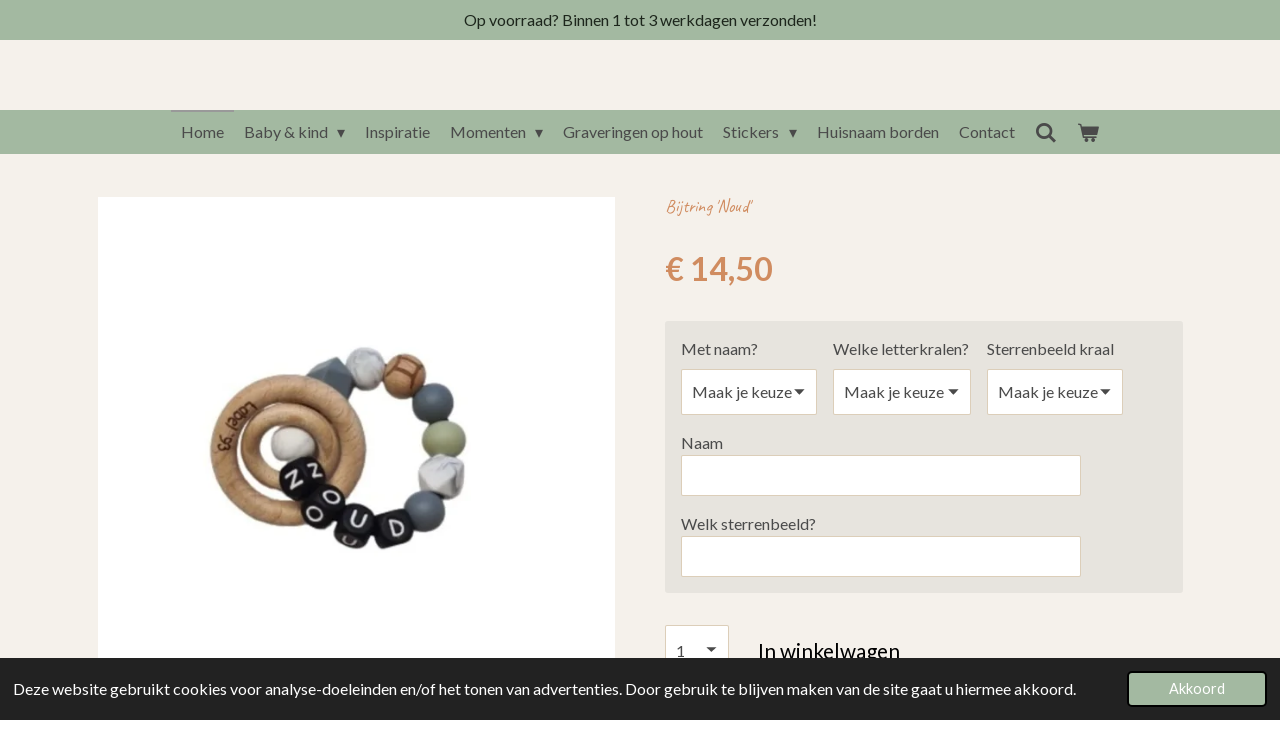

--- FILE ---
content_type: text/html; charset=UTF-8
request_url: https://www.label93.nl/product/12033060/bijtring-noud
body_size: 14347
content:
<!DOCTYPE html>
<html lang="nl">
    <head>
        <meta http-equiv="Content-Type" content="text/html; charset=utf-8">
        <meta name="viewport" content="width=device-width, initial-scale=1.0, maximum-scale=5.0">
        <meta http-equiv="X-UA-Compatible" content="IE=edge">
        <link rel="canonical" href="https://www.label93.nl/product/12033060/bijtring-noud">
        <meta property="og:title" content="Bijtring &#039;Noud&#039; | Label &#039;93">
        <meta property="og:url" content="https://www.label93.nl/product/12033060/bijtring-noud">
        <base href="https://www.label93.nl/">
        <meta name="description" property="og:description" content="Deze handgemaakte bijtring is gemaakt voor siliconen kralen en wordt gecombineerd met twee houtenringen (kleine en grote) en een sterrenbeeldkraal. Origineel kraamcadeau of voor de babyshower.">
                <script nonce="82d31419fcfeac757eb30548210a4015">
            
            window.JOUWWEB = window.JOUWWEB || {};
            window.JOUWWEB.application = window.JOUWWEB.application || {};
            window.JOUWWEB.application = {"backends":[{"domain":"jouwweb.nl","freeDomain":"jouwweb.site"},{"domain":"webador.com","freeDomain":"webadorsite.com"},{"domain":"webador.de","freeDomain":"webadorsite.com"},{"domain":"webador.fr","freeDomain":"webadorsite.com"},{"domain":"webador.es","freeDomain":"webadorsite.com"},{"domain":"webador.it","freeDomain":"webadorsite.com"},{"domain":"jouwweb.be","freeDomain":"jouwweb.site"},{"domain":"webador.ie","freeDomain":"webadorsite.com"},{"domain":"webador.co.uk","freeDomain":"webadorsite.com"},{"domain":"webador.at","freeDomain":"webadorsite.com"},{"domain":"webador.be","freeDomain":"webadorsite.com"},{"domain":"webador.ch","freeDomain":"webadorsite.com"},{"domain":"webador.ch","freeDomain":"webadorsite.com"},{"domain":"webador.mx","freeDomain":"webadorsite.com"},{"domain":"webador.com","freeDomain":"webadorsite.com"},{"domain":"webador.dk","freeDomain":"webadorsite.com"},{"domain":"webador.se","freeDomain":"webadorsite.com"},{"domain":"webador.no","freeDomain":"webadorsite.com"},{"domain":"webador.fi","freeDomain":"webadorsite.com"},{"domain":"webador.ca","freeDomain":"webadorsite.com"},{"domain":"webador.ca","freeDomain":"webadorsite.com"},{"domain":"webador.pl","freeDomain":"webadorsite.com"},{"domain":"webador.com.au","freeDomain":"webadorsite.com"},{"domain":"webador.nz","freeDomain":"webadorsite.com"}],"editorLocale":"nl-NL","editorTimezone":"Europe\/Amsterdam","editorLanguage":"nl","analytics4TrackingId":"G-E6PZPGE4QM","analyticsDimensions":[],"backendDomain":"www.jouwweb.nl","backendShortDomain":"jouwweb.nl","backendKey":"jouwweb-nl","freeWebsiteDomain":"jouwweb.site","noSsl":false,"build":{"reference":"4f1f0ae"},"linkHostnames":["www.jouwweb.nl","www.webador.com","www.webador.de","www.webador.fr","www.webador.es","www.webador.it","www.jouwweb.be","www.webador.ie","www.webador.co.uk","www.webador.at","www.webador.be","www.webador.ch","fr.webador.ch","www.webador.mx","es.webador.com","www.webador.dk","www.webador.se","www.webador.no","www.webador.fi","www.webador.ca","fr.webador.ca","www.webador.pl","www.webador.com.au","www.webador.nz"],"assetsUrl":"https:\/\/assets.jwwb.nl","loginUrl":"https:\/\/www.jouwweb.nl\/inloggen","publishUrl":"https:\/\/www.jouwweb.nl\/v2\/website\/1736212\/publish-proxy","adminUserOrIp":false,"pricing":{"plans":{"lite":{"amount":"700","currency":"EUR"},"pro":{"amount":"1200","currency":"EUR"},"business":{"amount":"2400","currency":"EUR"}},"yearlyDiscount":{"price":{"amount":"0","currency":"EUR"},"ratio":0,"percent":"0%","discountPrice":{"amount":"0","currency":"EUR"},"termPricePerMonth":{"amount":"0","currency":"EUR"},"termPricePerYear":{"amount":"0","currency":"EUR"}}},"hcUrl":{"add-product-variants":"https:\/\/help.jouwweb.nl\/hc\/nl\/articles\/28594307773201","basic-vs-advanced-shipping":"https:\/\/help.jouwweb.nl\/hc\/nl\/articles\/28594268794257","html-in-head":"https:\/\/help.jouwweb.nl\/hc\/nl\/articles\/28594336422545","link-domain-name":"https:\/\/help.jouwweb.nl\/hc\/nl\/articles\/28594325307409","optimize-for-mobile":"https:\/\/help.jouwweb.nl\/hc\/nl\/articles\/28594312927121","seo":"https:\/\/help.jouwweb.nl\/hc\/nl\/sections\/28507243966737","transfer-domain-name":"https:\/\/help.jouwweb.nl\/hc\/nl\/articles\/28594325232657","website-not-secure":"https:\/\/help.jouwweb.nl\/hc\/nl\/articles\/28594252935825"}};
            window.JOUWWEB.brand = {"type":"jouwweb","name":"JouwWeb","domain":"JouwWeb.nl","supportEmail":"support@jouwweb.nl"};
                    
                window.JOUWWEB = window.JOUWWEB || {};
                window.JOUWWEB.websiteRendering = {"locale":"nl-NL","timezone":"Europe\/Amsterdam","routes":{"api\/upload\/product-field":"\/_api\/upload\/product-field","checkout\/cart":"\/winkelwagen","payment":"\/bestelling-afronden\/:publicOrderId","payment\/forward":"\/bestelling-afronden\/:publicOrderId\/forward","public-order":"\/bestelling\/:publicOrderId","checkout\/authorize":"\/winkelwagen\/authorize\/:gateway","wishlist":"\/verlanglijst"}};
                                                    window.JOUWWEB.website = {"id":1736212,"locale":"nl-NL","enabled":true,"title":"Label '93","hasTitle":true,"roleOfLoggedInUser":null,"ownerLocale":"nl-NL","plan":"business","freeWebsiteDomain":"jouwweb.site","backendKey":"jouwweb-nl","currency":"EUR","defaultLocale":"nl-NL","url":"https:\/\/www.label93.nl\/","homepageSegmentId":6511662,"category":"webshop","isOffline":false,"isPublished":true,"locales":["nl-NL"],"allowed":{"ads":false,"credits":true,"externalLinks":true,"slideshow":true,"customDefaultSlideshow":true,"hostedAlbums":true,"moderators":true,"mailboxQuota":10,"statisticsVisitors":true,"statisticsDetailed":true,"statisticsMonths":-1,"favicon":true,"password":true,"freeDomains":2,"freeMailAccounts":1,"canUseLanguages":false,"fileUpload":true,"legacyFontSize":false,"webshop":true,"products":-1,"imageText":false,"search":true,"audioUpload":true,"videoUpload":5000,"allowDangerousForms":false,"allowHtmlCode":true,"mobileBar":true,"sidebar":false,"poll":false,"allowCustomForms":true,"allowBusinessListing":true,"allowCustomAnalytics":true,"allowAccountingLink":true,"digitalProducts":true,"sitemapElement":false},"mobileBar":{"enabled":true,"theme":"accent","email":{"active":true,"value":"info@label93.nl"},"location":{"active":false},"phone":{"active":false},"whatsapp":{"active":true,"value":"+31627463436"},"social":{"active":true,"network":"facebook","value":"Label93.2020"}},"webshop":{"enabled":true,"currency":"EUR","taxEnabled":false,"taxInclusive":true,"vatDisclaimerVisible":false,"orderNotice":"<p>Indien je speciale wensen hebt kun je deze doorgeven via het Opmerkingen-veld in de laatste stap.<\/p>","orderConfirmation":"<p>Hartelijk bedankt voor je bestelling! Nadat het geld op de rekening is ontvangen wordt het spoedig jouw kant opgestuurd. <br \/>\r\n<br \/>\r\nMocht de betaling niet binnen 3 werkdagen zijn ontvangen dan wordt uw bestelling geannuleerd.<\/p>","freeShipping":false,"freeShippingAmount":"50.00","shippingDisclaimerVisible":false,"pickupAllowed":true,"couponAllowed":false,"detailsPageAvailable":true,"socialMediaVisible":true,"termsPage":null,"termsPageUrl":null,"extraTerms":null,"pricingVisible":true,"orderButtonVisible":true,"shippingAdvanced":true,"shippingAdvancedBackEnd":true,"soldOutVisible":true,"backInStockNotificationEnabled":false,"canAddProducts":true,"nextOrderNumber":20250026,"allowedServicePoints":["postnl","dhl"],"sendcloudConfigured":true,"sendcloudFallbackPublicKey":"a3d50033a59b4a598f1d7ce7e72aafdf","taxExemptionAllowed":false,"invoiceComment":null,"emptyCartVisible":true,"minimumOrderPrice":null,"productNumbersEnabled":false,"wishlistEnabled":false,"hideTaxOnCart":false},"isTreatedAsWebshop":true};                            window.JOUWWEB.cart = {"products":[],"coupon":null,"shippingCountryCode":null,"shippingChoice":null,"breakdown":[]};                            window.JOUWWEB.scripts = ["website-rendering\/webshop"];                        window.parent.JOUWWEB.colorPalette = window.JOUWWEB.colorPalette;
        </script>
                <title>Bijtring &#039;Noud&#039; | Label &#039;93</title>
                                            <link href="https://primary.jwwb.nl/public/x/s/w/temp-mcmezagmujjmcjruvuha/touch-icon-iphone.png?bust=1732997037" rel="apple-touch-icon" sizes="60x60">                                                <link href="https://primary.jwwb.nl/public/x/s/w/temp-mcmezagmujjmcjruvuha/touch-icon-ipad.png?bust=1732997037" rel="apple-touch-icon" sizes="76x76">                                                <link href="https://primary.jwwb.nl/public/x/s/w/temp-mcmezagmujjmcjruvuha/touch-icon-iphone-retina.png?bust=1732997037" rel="apple-touch-icon" sizes="120x120">                                                <link href="https://primary.jwwb.nl/public/x/s/w/temp-mcmezagmujjmcjruvuha/touch-icon-ipad-retina.png?bust=1732997037" rel="apple-touch-icon" sizes="152x152">                                                <link href="https://primary.jwwb.nl/public/x/s/w/temp-mcmezagmujjmcjruvuha/favicon.png?bust=1732997037" rel="shortcut icon">                                                <link href="https://primary.jwwb.nl/public/x/s/w/temp-mcmezagmujjmcjruvuha/favicon.png?bust=1732997037" rel="icon">                                        <meta property="og:image" content="https&#x3A;&#x2F;&#x2F;primary.jwwb.nl&#x2F;public&#x2F;x&#x2F;s&#x2F;w&#x2F;temp-mcmezagmujjmcjruvuha&#x2F;9xapkf&#x2F;bijtringnoud.jpeg">
                                    <meta name="twitter:card" content="summary_large_image">
                        <meta property="twitter:image" content="https&#x3A;&#x2F;&#x2F;primary.jwwb.nl&#x2F;public&#x2F;x&#x2F;s&#x2F;w&#x2F;temp-mcmezagmujjmcjruvuha&#x2F;9xapkf&#x2F;bijtringnoud.jpeg">
                                                    <script src="https://www.googletagmanager.com/gtag/js?id=G-YH7KE43Q1J" nonce="82d31419fcfeac757eb30548210a4015" data-turbo-track="reload" async></script>
<script src="https://plausible.io/js/script.manual.js" nonce="82d31419fcfeac757eb30548210a4015" data-turbo-track="reload" defer data-domain="shard12.jouwweb.nl"></script>
<link rel="stylesheet" type="text/css" href="https://gfonts.jwwb.nl/css?display=fallback&amp;family=Lato%3A400%2C700%2C400italic%2C700italic%7CCaveat%3A400%2C700%2C400italic%2C700italic" nonce="82d31419fcfeac757eb30548210a4015" data-turbo-track="dynamic">
<script src="https://assets.jwwb.nl/assets/build/website-rendering/nl-NL.js?bust=af8dcdef13a1895089e9" nonce="82d31419fcfeac757eb30548210a4015" data-turbo-track="reload" defer></script>
<script src="https://assets.jwwb.nl/assets/website-rendering/runtime.d9e65c74d3b5e295ad0f.js?bust=5de238b33c4b1a20f3c0" nonce="82d31419fcfeac757eb30548210a4015" data-turbo-track="reload" defer></script>
<script src="https://assets.jwwb.nl/assets/website-rendering/103.3d75ec3708e54af67f50.js?bust=cb0aa3c978e146edbd0d" nonce="82d31419fcfeac757eb30548210a4015" data-turbo-track="reload" defer></script>
<script src="https://assets.jwwb.nl/assets/website-rendering/main.f5c75b14f12fa6d77fb6.js?bust=77f76bf7df39b3ff8dff" nonce="82d31419fcfeac757eb30548210a4015" data-turbo-track="reload" defer></script>
<link rel="preload" href="https://assets.jwwb.nl/assets/website-rendering/styles.f78188d346eb1faf64a5.css?bust=7a6e6f2cb6becdc09bb5" as="style">
<link rel="preload" href="https://assets.jwwb.nl/assets/website-rendering/fonts/icons-website-rendering/font/website-rendering.woff2?bust=bd2797014f9452dadc8e" as="font" crossorigin>
<link rel="preconnect" href="https://gfonts.jwwb.nl">
<link rel="stylesheet" type="text/css" href="https://assets.jwwb.nl/assets/website-rendering/styles.f78188d346eb1faf64a5.css?bust=7a6e6f2cb6becdc09bb5" nonce="82d31419fcfeac757eb30548210a4015" data-turbo-track="dynamic">
<link rel="preconnect" href="https://assets.jwwb.nl">
<link rel="preconnect" href="https://www.google-analytics.com">
<link rel="stylesheet" type="text/css" href="https://primary.jwwb.nl/public/x/s/w/temp-mcmezagmujjmcjruvuha/style.css?bust=1762799407" nonce="82d31419fcfeac757eb30548210a4015" data-turbo-track="dynamic">    </head>
    <body
        id="top"
        class="jw-is-no-slideshow jw-header-is-text jw-is-segment-product jw-is-frontend jw-is-no-sidebar jw-is-messagebar jw-is-no-touch-device jw-is-no-mobile"
                                    data-jouwweb-page="12033060"
                                                data-jouwweb-segment-id="12033060"
                                                data-jouwweb-segment-type="product"
                                                data-template-threshold="800"
                                                data-template-name="modern&#x7C;restaurant"
                            itemscope
        itemtype="https://schema.org/Product"
    >
                                    <meta itemprop="url" content="https://www.label93.nl/product/12033060/bijtring-noud">
        <div class="jw-background"></div>
        <div class="jw-body">
            <div class="jw-mobile-menu jw-mobile-is-text js-mobile-menu">
            <button
            type="button"
            class="jw-mobile-menu__button jw-mobile-toggle"
            aria-label="Open / sluit menu"
        >
            <span class="jw-icon-burger"></span>
        </button>
        <div class="jw-mobile-header jw-mobile-header--text">
        <a            class="jw-mobile-header-content"
                            href="/"
                        >
                                        <div class="jw-mobile-text">
                    <span style="display: inline-block; font-size: 70%;"><span style="display: inline-block;"><span style="color: #b8e19a;"> </span></span></span>                </div>
                    </a>
    </div>

        <a
        href="/winkelwagen"
        class="jw-mobile-menu__button jw-mobile-header-cart">
        <span class="jw-icon-badge-wrapper">
            <span class="website-rendering-icon-basket"></span>
            <span class="jw-icon-badge hidden"></span>
        </span>
    </a>
    
    </div>
    <div class="jw-mobile-menu-search jw-mobile-menu-search--hidden">
        <form
            action="/zoeken"
            method="get"
            class="jw-mobile-menu-search__box"
        >
            <input
                type="text"
                name="q"
                value=""
                placeholder="Zoeken..."
                class="jw-mobile-menu-search__input"
            >
            <button type="submit" class="jw-btn jw-btn--style-flat jw-mobile-menu-search__button">
                <span class="website-rendering-icon-search"></span>
            </button>
            <button type="button" class="jw-btn jw-btn--style-flat jw-mobile-menu-search__button js-cancel-search">
                <span class="website-rendering-icon-cancel"></span>
            </button>
        </form>
    </div>
            <div class="message-bar message-bar--accent"><div class="message-bar__container"><p class="message-bar-text">Op voorraad? Binnen 1 tot 3 werkdagen verzonden!</p></div></div><header class="header-wrap js-topbar-content-container">
    <div class="header-wrap__inner">
        <div class="jw-header-logo">
        <div
    class="jw-header jw-header-title-container jw-header-text jw-header-text-toggle"
    data-stylable="false"
>
    <a        id="jw-header-title"
        class="jw-header-title"
                    href="/"
            >
        <span style="display: inline-block; font-size: 70%;"><span style="display: inline-block;"><span style="color: #b8e19a;"> </span></span></span>    </a>
</div>
</div>
    </div>
</header>
<script nonce="82d31419fcfeac757eb30548210a4015">
    JOUWWEB.templateConfig = {
        header: {
            selector: '.header-wrap',
            mobileSelector: '.jw-mobile-menu',
            updatePusher: function (headerHeight) {
                var $sliderStyle = $('#sliderStyle');

                if ($sliderStyle.length === 0) {
                    $sliderStyle = $('<style />')
                        .attr('id', 'sliderStyle')
                        .appendTo(document.body);
                }

                $sliderStyle.html('.jw-slideshow-slide-content { padding-top: ' + headerHeight + 'px; padding-bottom: ' + (headerHeight * (2/3)) + 'px; } .bx-controls-direction { margin-top: ' + (headerHeight * (1/6)) + 'px; }');

                // make sure slider also gets correct height (because of the added padding)
                $('.jw-slideshow-slide[aria-hidden=false]').each(function (index) {
                    var $this = $(this);
                    headerHeight = $this.outerHeight() > headerHeight ? $this.outerHeight() : headerHeight;
                    $this.closest('.bx-viewport').css({
                        height: headerHeight + 'px',
                    });
                });

                // If a page has a message-bar, offset the mobile nav.
                const $messageBar = $('.message-bar');
                if ($messageBar.length > 0) {
                    // Only apply to .js-mobile-menu if there is a slideshow
                    $(`.jw-is-slideshow .js-mobile-menu, .jw-menu-clone`).css('top', $messageBar.outerHeight());
                }
            },
        },
        mainContentOffset: function () {
            return $('.main-content').offset().top - ($('body').hasClass('jw-menu-is-mobile') ? 0 : 60);
        },
    };
</script>
<nav class="jw-menu-copy">
    <ul
    id="jw-menu"
    class="jw-menu jw-menu-horizontal"
            >
            <li
    class="jw-menu-item jw-menu-is-active"
>
        <a        class="jw-menu-link js-active-menu-item"
        href="/"                                            data-page-link-id="6511662"
                            >
                <span class="">
            Home        </span>
            </a>
                </li>
            <li
    class="jw-menu-item jw-menu-has-submenu"
>
        <a        class="jw-menu-link"
        href="/baby-kind"                                            data-page-link-id="6942808"
                            >
                <span class="">
            Baby &amp; kind        </span>
                    <span class="jw-arrow jw-arrow-toplevel"></span>
            </a>
                    <ul
            class="jw-submenu"
                    >
                            <li
    class="jw-menu-item jw-menu-has-submenu"
>
        <a        class="jw-menu-link"
        href="/baby-kind/bedrukking-van"                                            data-page-link-id="8485309"
                            >
                <span class="">
            Bedrukking van...        </span>
                    <span class="jw-arrow"></span>
            </a>
                    <ul
            class="jw-submenu"
                    >
                            <li
    class="jw-menu-item"
>
        <a        class="jw-menu-link"
        href="/baby-kind/bedrukking-van/logeerkoffertjes"                                            data-page-link-id="9937490"
                            >
                <span class="">
            Logeerkoffertjes        </span>
            </a>
                </li>
                            <li
    class="jw-menu-item"
>
        <a        class="jw-menu-link"
        href="/baby-kind/bedrukking-van/rompertjes"                                            data-page-link-id="8485306"
                            >
                <span class="">
            Rompertjes        </span>
            </a>
                </li>
                            <li
    class="jw-menu-item"
>
        <a        class="jw-menu-link"
        href="/baby-kind/bedrukking-van/slabbetjes"                                            data-page-link-id="9366219"
                            >
                <span class="">
            Slabbetjes        </span>
            </a>
                </li>
                            <li
    class="jw-menu-item"
>
        <a        class="jw-menu-link"
        href="/baby-kind/bedrukking-van/tassen"                                            data-page-link-id="8485307"
                            >
                <span class="">
            Tassen        </span>
            </a>
                </li>
                    </ul>
        </li>
                            <li
    class="jw-menu-item"
>
        <a        class="jw-menu-link"
        href="/baby-kind/bewaren-opbergen"                                            data-page-link-id="11152523"
                            >
                <span class="">
            Bewaren &amp; opbergen        </span>
            </a>
                </li>
                            <li
    class="jw-menu-item"
>
        <a        class="jw-menu-link"
        href="/baby-kind/bijtringen"                                            data-page-link-id="6534374"
                            >
                <span class="">
            Bijtringen        </span>
            </a>
                </li>
                            <li
    class="jw-menu-item"
>
        <a        class="jw-menu-link"
        href="/baby-kind/gehaakte-kraamcadeau-s"                                            data-page-link-id="6654140"
                            >
                <span class="">
            Gehaakte kraamcadeau&#039;s        </span>
            </a>
                </li>
                            <li
    class="jw-menu-item"
>
        <a        class="jw-menu-link"
        href="/baby-kind/gehaakte-kraamcadeau-s-direct-verzendbaar"                                            data-page-link-id="18172253"
                            >
                <span class="">
            Gehaakte kraamcadeau&#039;s (direct verzendbaar)        </span>
            </a>
                </li>
                            <li
    class="jw-menu-item jw-menu-has-submenu"
>
        <a        class="jw-menu-link"
        href="/baby-kind/haaraccessoires"                                            data-page-link-id="11065203"
                            >
                <span class="">
            Haaraccessoires        </span>
                    <span class="jw-arrow"></span>
            </a>
                    <ul
            class="jw-submenu"
                    >
                            <li
    class="jw-menu-item"
>
        <a        class="jw-menu-link"
        href="/baby-kind/haaraccessoires/haarclipjes"                                            data-page-link-id="12166637"
                            >
                <span class="">
            Haarclipjes        </span>
            </a>
                </li>
                            <li
    class="jw-menu-item"
>
        <a        class="jw-menu-link"
        href="/baby-kind/haaraccessoires/haarbandjes"                                            data-page-link-id="12166641"
                            >
                <span class="">
            Haarbandjes        </span>
            </a>
                </li>
                    </ul>
        </li>
                            <li
    class="jw-menu-item"
>
        <a        class="jw-menu-link"
        href="/baby-kind/speenkoorden"                                            data-page-link-id="6560197"
                            >
                <span class="">
            Speenkoorden        </span>
            </a>
                </li>
                            <li
    class="jw-menu-item"
>
        <a        class="jw-menu-link"
        href="/baby-kind/wagenhanger-1"                                            data-page-link-id="16118965"
                            >
                <span class="">
            Wagenhanger        </span>
            </a>
                </li>
                            <li
    class="jw-menu-item"
>
        <a        class="jw-menu-link"
        href="/baby-kind/wagenspanners"                                            data-page-link-id="6560388"
                            >
                <span class="">
            Wagenspanners        </span>
            </a>
                </li>
                    </ul>
        </li>
            <li
    class="jw-menu-item"
>
        <a        class="jw-menu-link"
        href="/inspiratie"                                            data-page-link-id="31529031"
                            >
                <span class="">
            Inspiratie        </span>
            </a>
                </li>
            <li
    class="jw-menu-item jw-menu-has-submenu"
>
        <a        class="jw-menu-link"
        href="/momenten"                                            data-page-link-id="11065371"
                            >
                <span class="">
            Momenten        </span>
                    <span class="jw-arrow jw-arrow-toplevel"></span>
            </a>
                    <ul
            class="jw-submenu"
                    >
                            <li
    class="jw-menu-item"
>
        <a        class="jw-menu-link"
        href="/momenten/huwelijk"                                            data-page-link-id="12599587"
                            >
                <span class="">
            Huwelijk        </span>
            </a>
                </li>
                            <li
    class="jw-menu-item"
>
        <a        class="jw-menu-link"
        href="/momenten/juf-meester"                                            data-page-link-id="11065374"
                            >
                <span class="">
            Juf / Meester        </span>
            </a>
                </li>
                            <li
    class="jw-menu-item"
>
        <a        class="jw-menu-link"
        href="/momenten/opa-oma"                                            data-page-link-id="12599598"
                            >
                <span class="">
            Opa &amp; Oma        </span>
            </a>
                </li>
                            <li
    class="jw-menu-item"
>
        <a        class="jw-menu-link"
        href="/momenten/vader-moederdag"                                            data-page-link-id="7503584"
                            >
                <span class="">
            Vader- &amp; Moederdag        </span>
            </a>
                </li>
                            <li
    class="jw-menu-item"
>
        <a        class="jw-menu-link"
        href="/momenten/pasen"                                            data-page-link-id="12599534"
                            >
                <span class="">
            Pasen        </span>
            </a>
                </li>
                            <li
    class="jw-menu-item"
>
        <a        class="jw-menu-link"
        href="/momenten/sinterklaas"                                            data-page-link-id="8407263"
                            >
                <span class="">
            Sinterklaas        </span>
            </a>
                </li>
                    </ul>
        </li>
            <li
    class="jw-menu-item"
>
        <a        class="jw-menu-link"
        href="/graveringen-op-hout"                                            data-page-link-id="8179288"
                            >
                <span class="">
            Graveringen op hout        </span>
            </a>
                </li>
            <li
    class="jw-menu-item jw-menu-has-submenu"
>
        <a        class="jw-menu-link"
        href="/stickers"                                            data-page-link-id="11065398"
                            >
                <span class="">
            Stickers        </span>
                    <span class="jw-arrow jw-arrow-toplevel"></span>
            </a>
                    <ul
            class="jw-submenu"
                    >
                            <li
    class="jw-menu-item"
>
        <a        class="jw-menu-link"
        href="/stickers/herbruikbare-raamstickers"                                            data-page-link-id="6888507"
                            >
                <span class="">
            Herbruikbare raamstickers        </span>
            </a>
                </li>
                            <li
    class="jw-menu-item"
>
        <a        class="jw-menu-link"
        href="/stickers/vinyl-stickers"                                            data-page-link-id="6888728"
                            >
                <span class="">
            Vinyl stickers        </span>
            </a>
                </li>
                    </ul>
        </li>
            <li
    class="jw-menu-item"
>
        <a        class="jw-menu-link"
        href="/huisnaam-borden"                                            data-page-link-id="7629369"
                            >
                <span class="">
            Huisnaam borden        </span>
            </a>
                </li>
            <li
    class="jw-menu-item"
>
        <a        class="jw-menu-link"
        href="/contact"                                            data-page-link-id="6537011"
                            >
                <span class="">
            Contact        </span>
            </a>
                </li>
            <li
    class="jw-menu-item jw-menu-search-item"
>
        <button        class="jw-menu-link jw-menu-link--icon jw-text-button"
                                                                    title="Zoeken"
            >
                                <span class="website-rendering-icon-search"></span>
                            <span class="hidden-desktop-horizontal-menu">
            Zoeken        </span>
            </button>
                
            <div class="jw-popover-container jw-popover-container--inline is-hidden">
                <div class="jw-popover-backdrop"></div>
                <div class="jw-popover">
                    <div class="jw-popover__arrow"></div>
                    <div class="jw-popover__content jw-section-white">
                        <form  class="jw-search" action="/zoeken" method="get">
                            
                            <input class="jw-search__input" type="text" name="q" value="" placeholder="Zoeken..." >
                            <button class="jw-search__submit" type="submit">
                                <span class="website-rendering-icon-search"></span>
                            </button>
                        </form>
                    </div>
                </div>
            </div>
                        </li>
            <li
    class="jw-menu-item js-menu-cart-item "
>
        <a        class="jw-menu-link jw-menu-link--icon"
        href="/winkelwagen"                                                            title="Winkelwagen"
            >
                                    <span class="jw-icon-badge-wrapper">
                        <span class="website-rendering-icon-basket"></span>
                                            <span class="jw-icon-badge hidden">
                    0                </span>
                            <span class="hidden-desktop-horizontal-menu">
            Winkelwagen        </span>
            </a>
                </li>
    
    </ul>

    <script nonce="82d31419fcfeac757eb30548210a4015" id="jw-mobile-menu-template" type="text/template">
        <ul id="jw-menu" class="jw-menu jw-menu-horizontal jw-menu-spacing--mobile-bar">
                            <li
    class="jw-menu-item jw-menu-search-item"
>
                
                 <li class="jw-menu-item jw-mobile-menu-search-item">
                    <form class="jw-search" action="/zoeken" method="get">
                        <input class="jw-search__input" type="text" name="q" value="" placeholder="Zoeken...">
                        <button class="jw-search__submit" type="submit">
                            <span class="website-rendering-icon-search"></span>
                        </button>
                    </form>
                </li>
                        </li>
                            <li
    class="jw-menu-item jw-menu-is-active"
>
        <a        class="jw-menu-link js-active-menu-item"
        href="/"                                            data-page-link-id="6511662"
                            >
                <span class="">
            Home        </span>
            </a>
                </li>
                            <li
    class="jw-menu-item jw-menu-has-submenu"
>
        <a        class="jw-menu-link"
        href="/baby-kind"                                            data-page-link-id="6942808"
                            >
                <span class="">
            Baby &amp; kind        </span>
                    <span class="jw-arrow jw-arrow-toplevel"></span>
            </a>
                    <ul
            class="jw-submenu"
                    >
                            <li
    class="jw-menu-item jw-menu-has-submenu"
>
        <a        class="jw-menu-link"
        href="/baby-kind/bedrukking-van"                                            data-page-link-id="8485309"
                            >
                <span class="">
            Bedrukking van...        </span>
                    <span class="jw-arrow"></span>
            </a>
                    <ul
            class="jw-submenu"
                    >
                            <li
    class="jw-menu-item"
>
        <a        class="jw-menu-link"
        href="/baby-kind/bedrukking-van/logeerkoffertjes"                                            data-page-link-id="9937490"
                            >
                <span class="">
            Logeerkoffertjes        </span>
            </a>
                </li>
                            <li
    class="jw-menu-item"
>
        <a        class="jw-menu-link"
        href="/baby-kind/bedrukking-van/rompertjes"                                            data-page-link-id="8485306"
                            >
                <span class="">
            Rompertjes        </span>
            </a>
                </li>
                            <li
    class="jw-menu-item"
>
        <a        class="jw-menu-link"
        href="/baby-kind/bedrukking-van/slabbetjes"                                            data-page-link-id="9366219"
                            >
                <span class="">
            Slabbetjes        </span>
            </a>
                </li>
                            <li
    class="jw-menu-item"
>
        <a        class="jw-menu-link"
        href="/baby-kind/bedrukking-van/tassen"                                            data-page-link-id="8485307"
                            >
                <span class="">
            Tassen        </span>
            </a>
                </li>
                    </ul>
        </li>
                            <li
    class="jw-menu-item"
>
        <a        class="jw-menu-link"
        href="/baby-kind/bewaren-opbergen"                                            data-page-link-id="11152523"
                            >
                <span class="">
            Bewaren &amp; opbergen        </span>
            </a>
                </li>
                            <li
    class="jw-menu-item"
>
        <a        class="jw-menu-link"
        href="/baby-kind/bijtringen"                                            data-page-link-id="6534374"
                            >
                <span class="">
            Bijtringen        </span>
            </a>
                </li>
                            <li
    class="jw-menu-item"
>
        <a        class="jw-menu-link"
        href="/baby-kind/gehaakte-kraamcadeau-s"                                            data-page-link-id="6654140"
                            >
                <span class="">
            Gehaakte kraamcadeau&#039;s        </span>
            </a>
                </li>
                            <li
    class="jw-menu-item"
>
        <a        class="jw-menu-link"
        href="/baby-kind/gehaakte-kraamcadeau-s-direct-verzendbaar"                                            data-page-link-id="18172253"
                            >
                <span class="">
            Gehaakte kraamcadeau&#039;s (direct verzendbaar)        </span>
            </a>
                </li>
                            <li
    class="jw-menu-item jw-menu-has-submenu"
>
        <a        class="jw-menu-link"
        href="/baby-kind/haaraccessoires"                                            data-page-link-id="11065203"
                            >
                <span class="">
            Haaraccessoires        </span>
                    <span class="jw-arrow"></span>
            </a>
                    <ul
            class="jw-submenu"
                    >
                            <li
    class="jw-menu-item"
>
        <a        class="jw-menu-link"
        href="/baby-kind/haaraccessoires/haarclipjes"                                            data-page-link-id="12166637"
                            >
                <span class="">
            Haarclipjes        </span>
            </a>
                </li>
                            <li
    class="jw-menu-item"
>
        <a        class="jw-menu-link"
        href="/baby-kind/haaraccessoires/haarbandjes"                                            data-page-link-id="12166641"
                            >
                <span class="">
            Haarbandjes        </span>
            </a>
                </li>
                    </ul>
        </li>
                            <li
    class="jw-menu-item"
>
        <a        class="jw-menu-link"
        href="/baby-kind/speenkoorden"                                            data-page-link-id="6560197"
                            >
                <span class="">
            Speenkoorden        </span>
            </a>
                </li>
                            <li
    class="jw-menu-item"
>
        <a        class="jw-menu-link"
        href="/baby-kind/wagenhanger-1"                                            data-page-link-id="16118965"
                            >
                <span class="">
            Wagenhanger        </span>
            </a>
                </li>
                            <li
    class="jw-menu-item"
>
        <a        class="jw-menu-link"
        href="/baby-kind/wagenspanners"                                            data-page-link-id="6560388"
                            >
                <span class="">
            Wagenspanners        </span>
            </a>
                </li>
                    </ul>
        </li>
                            <li
    class="jw-menu-item"
>
        <a        class="jw-menu-link"
        href="/inspiratie"                                            data-page-link-id="31529031"
                            >
                <span class="">
            Inspiratie        </span>
            </a>
                </li>
                            <li
    class="jw-menu-item jw-menu-has-submenu"
>
        <a        class="jw-menu-link"
        href="/momenten"                                            data-page-link-id="11065371"
                            >
                <span class="">
            Momenten        </span>
                    <span class="jw-arrow jw-arrow-toplevel"></span>
            </a>
                    <ul
            class="jw-submenu"
                    >
                            <li
    class="jw-menu-item"
>
        <a        class="jw-menu-link"
        href="/momenten/huwelijk"                                            data-page-link-id="12599587"
                            >
                <span class="">
            Huwelijk        </span>
            </a>
                </li>
                            <li
    class="jw-menu-item"
>
        <a        class="jw-menu-link"
        href="/momenten/juf-meester"                                            data-page-link-id="11065374"
                            >
                <span class="">
            Juf / Meester        </span>
            </a>
                </li>
                            <li
    class="jw-menu-item"
>
        <a        class="jw-menu-link"
        href="/momenten/opa-oma"                                            data-page-link-id="12599598"
                            >
                <span class="">
            Opa &amp; Oma        </span>
            </a>
                </li>
                            <li
    class="jw-menu-item"
>
        <a        class="jw-menu-link"
        href="/momenten/vader-moederdag"                                            data-page-link-id="7503584"
                            >
                <span class="">
            Vader- &amp; Moederdag        </span>
            </a>
                </li>
                            <li
    class="jw-menu-item"
>
        <a        class="jw-menu-link"
        href="/momenten/pasen"                                            data-page-link-id="12599534"
                            >
                <span class="">
            Pasen        </span>
            </a>
                </li>
                            <li
    class="jw-menu-item"
>
        <a        class="jw-menu-link"
        href="/momenten/sinterklaas"                                            data-page-link-id="8407263"
                            >
                <span class="">
            Sinterklaas        </span>
            </a>
                </li>
                    </ul>
        </li>
                            <li
    class="jw-menu-item"
>
        <a        class="jw-menu-link"
        href="/graveringen-op-hout"                                            data-page-link-id="8179288"
                            >
                <span class="">
            Graveringen op hout        </span>
            </a>
                </li>
                            <li
    class="jw-menu-item jw-menu-has-submenu"
>
        <a        class="jw-menu-link"
        href="/stickers"                                            data-page-link-id="11065398"
                            >
                <span class="">
            Stickers        </span>
                    <span class="jw-arrow jw-arrow-toplevel"></span>
            </a>
                    <ul
            class="jw-submenu"
                    >
                            <li
    class="jw-menu-item"
>
        <a        class="jw-menu-link"
        href="/stickers/herbruikbare-raamstickers"                                            data-page-link-id="6888507"
                            >
                <span class="">
            Herbruikbare raamstickers        </span>
            </a>
                </li>
                            <li
    class="jw-menu-item"
>
        <a        class="jw-menu-link"
        href="/stickers/vinyl-stickers"                                            data-page-link-id="6888728"
                            >
                <span class="">
            Vinyl stickers        </span>
            </a>
                </li>
                    </ul>
        </li>
                            <li
    class="jw-menu-item"
>
        <a        class="jw-menu-link"
        href="/huisnaam-borden"                                            data-page-link-id="7629369"
                            >
                <span class="">
            Huisnaam borden        </span>
            </a>
                </li>
                            <li
    class="jw-menu-item"
>
        <a        class="jw-menu-link"
        href="/contact"                                            data-page-link-id="6537011"
                            >
                <span class="">
            Contact        </span>
            </a>
                </li>
            
                    </ul>
    </script>
</nav>
<div class="main-content">
    
<main class="block-content">
    <div data-section-name="content" class="jw-section jw-section-content jw-responsive">
        <div class="jw-strip jw-strip--default jw-strip--style-color jw-strip--primary jw-strip--color-default jw-strip--padding-start"><div class="jw-strip__content-container"><div class="jw-strip__content jw-responsive">    
                        <div
        class="product-page js-product-container"
        data-webshop-product="&#x7B;&quot;id&quot;&#x3A;12033060,&quot;title&quot;&#x3A;&quot;Bijtring&#x20;&#x27;Noud&#x27;&quot;,&quot;url&quot;&#x3A;&quot;&#x5C;&#x2F;product&#x5C;&#x2F;12033060&#x5C;&#x2F;bijtring-noud&quot;,&quot;variants&quot;&#x3A;&#x5B;&#x7B;&quot;id&quot;&#x3A;40744576,&quot;stock&quot;&#x3A;0,&quot;limited&quot;&#x3A;false,&quot;propertyValueIds&quot;&#x3A;&#x5B;&#x5D;&#x7D;&#x5D;,&quot;image&quot;&#x3A;&#x7B;&quot;id&quot;&#x3A;95800406,&quot;url&quot;&#x3A;&quot;https&#x3A;&#x5C;&#x2F;&#x5C;&#x2F;primary.jwwb.nl&#x5C;&#x2F;public&#x5C;&#x2F;x&#x5C;&#x2F;s&#x5C;&#x2F;w&#x5C;&#x2F;temp-mcmezagmujjmcjruvuha&#x5C;&#x2F;bijtringnoud.jpeg&quot;,&quot;width&quot;&#x3A;799,&quot;height&quot;&#x3A;781&#x7D;,&quot;orderFromDetailsPage&quot;&#x3A;true&#x7D;"
        data-is-detail-view="1"
    >
                <div class="product-page__top">
            <h1 class="product-page__heading" itemprop="name">
                Bijtring &#039;Noud&#039;            </h1>
                                </div>
                                <div class="product-page__image-container">
                <div
                    class="image-gallery image-gallery--single-item"
                    role="group"
                    aria-roledescription="carousel"
                    aria-label="Productafbeeldingen"
                >
                    <div class="image-gallery__main">
                        <div
                            class="image-gallery__slides"
                            aria-live="polite"
                            aria-atomic="false"
                        >
                                                                                            <div
                                    class="image-gallery__slide-container"
                                    role="group"
                                    aria-roledescription="slide"
                                    aria-hidden="false"
                                    aria-label="1 van 1"
                                >
                                    <a
                                        class="image-gallery__slide-item"
                                        href="https://primary.jwwb.nl/public/x/s/w/temp-mcmezagmujjmcjruvuha/9xapkf/bijtringnoud.jpeg"
                                        data-width="952"
                                        data-height="930"
                                        data-image-id="95800406"
                                        tabindex="0"
                                    >
                                        <div class="image-gallery__slide-image">
                                            <img
                                                                                                    itemprop="image"
                                                    alt="Bijtring&#x20;&#x27;Noud&#x27;"
                                                                                                src="https://primary.jwwb.nl/public/x/s/w/temp-mcmezagmujjmcjruvuha/bijtringnoud.jpeg?enable-io=true&enable=upscale&width=600"
                                                srcset="https://primary.jwwb.nl/public/x/s/w/temp-mcmezagmujjmcjruvuha/9xapkf/bijtringnoud.jpeg?enable-io=true&width=600 600w"
                                                sizes="(min-width: 800px) 50vw, 100vw"
                                                width="952"
                                                height="930"
                                            >
                                        </div>
                                    </a>
                                </div>
                                                    </div>
                        <div class="image-gallery__controls">
                            <button
                                type="button"
                                class="image-gallery__control image-gallery__control--prev image-gallery__control--disabled"
                                aria-label="Vorige afbeelding"
                            >
                                <span class="website-rendering-icon-left-open-big"></span>
                            </button>
                            <button
                                type="button"
                                class="image-gallery__control image-gallery__control--next image-gallery__control--disabled"
                                aria-label="Volgende afbeelding"
                            >
                                <span class="website-rendering-icon-right-open-big"></span>
                            </button>
                        </div>
                    </div>
                                    </div>
            </div>
                <div class="product-page__container">
            <div itemprop="offers" itemscope itemtype="https://schema.org/Offer">
                                <meta itemprop="availability" content="https://schema.org/InStock">
                                                        <meta itemprop="price" content="14.50">
                    <meta itemprop="priceCurrency" content="EUR">
                    <div class="product-page__price-container">
                        <div class="product__price js-product-container__price">
                            <span class="product__price__price">€ 14,50</span>
                        </div>
                        <div class="product__free-shipping-motivator js-product-container__free-shipping-motivator"></div>
                    </div>
                                                </div>
                                        <div class="product-page__customization-container jw-element-form-well">
                                                                                    <div class="product-properties">
                                                                                        <div class="product__property product__property--selectbox">
    <label class="" for="jwFormg97Znm_productField[1176963]">Met naam?</label>        <div class="product__property-list jw-select">
        <select name="productField&#x5B;1176963&#x5D;" class="jw-element-form-input-text&#x20;js-product-container__field&#x20;jw-select__input" data-field-id="1176963" data-field-type="select" id="jwFormg97Znm_productField&#x5B;1176963&#x5D;" aria-describedby="jwFormg97Znm_productField&#x5B;1176963&#x5D;_description"><option value="Maak&#x20;je&#x20;keuze" data-surcharge="0">Maak je keuze</option>
<option value="Ja" data-surcharge="2.50">Ja (+ € 2,50)</option>
<option value="Nee" data-surcharge="0">Nee</option></select>    </div>
    <div class="product-field-error hidden"></div>
</div>
                                                            <div class="product__property product__property--selectbox">
    <label class="" for="jwFormHEkiVh_productField[1176964]">Welke letterkralen?</label>        <div class="product__property-list jw-select">
        <select name="productField&#x5B;1176964&#x5D;" class="jw-element-form-input-text&#x20;js-product-container__field&#x20;jw-select__input" data-field-id="1176964" data-field-type="select" id="jwFormHEkiVh_productField&#x5B;1176964&#x5D;" aria-describedby="jwFormHEkiVh_productField&#x5B;1176964&#x5D;_description"><option value="Maak&#x20;je&#x20;keuze" data-surcharge="0">Maak je keuze</option>
<option value="Hout&#x20;vierkant" data-surcharge="0">Hout vierkant</option>
<option value="Zwart&#x20;vierkant" data-surcharge="0">Zwart vierkant</option></select>    </div>
    <div class="product-field-error hidden"></div>
</div>
                                                            <div class="product__property product__property--selectbox">
    <label class="" for="jwForm8DttoZ_productField[1176995]">Sterrenbeeld kraal</label>        <div class="product__property-list jw-select">
        <select name="productField&#x5B;1176995&#x5D;" class="jw-element-form-input-text&#x20;js-product-container__field&#x20;jw-select__input" data-field-id="1176995" data-field-type="select" id="jwForm8DttoZ_productField&#x5B;1176995&#x5D;" aria-describedby="jwForm8DttoZ_productField&#x5B;1176995&#x5D;_description"><option value="Maak&#x20;je&#x20;keuze" data-surcharge="0">Maak je keuze</option>
<option value="Ja" data-surcharge="0">Ja</option>
<option value="Nee" data-surcharge="0">Nee</option></select>    </div>
    <div class="product-field-error hidden"></div>
</div>
                                                    </div>
                                                                <div class="product-field-container js-product-field-container">
    <label class="" style="display: block;" for="jwFormv4Aa3x_productField[1176962]">Naam</label>        <input type="text" maxlength="255" name="productField&#x5B;1176962&#x5D;" class="jw-element-form-input-text&#x20;js-product-container__field" data-field-id="1176962" data-field-type="text" id="jwFormv4Aa3x_productField&#x5B;1176962&#x5D;" aria-describedby="jwFormv4Aa3x_productField&#x5B;1176962&#x5D;_description" value="">    <div class="jw-element-form-help js-product-field-error hidden"></div>
</div>
                                            <div class="product-field-container js-product-field-container">
    <label class="" style="display: block;" for="jwFormnxOqpI_productField[1176994]">Welk sterrenbeeld?</label>        <input type="text" maxlength="255" name="productField&#x5B;1176994&#x5D;" class="jw-element-form-input-text&#x20;js-product-container__field" data-field-id="1176994" data-field-type="text" id="jwFormnxOqpI_productField&#x5B;1176994&#x5D;" aria-describedby="jwFormnxOqpI_productField&#x5B;1176994&#x5D;_description" value="">    <div class="jw-element-form-help js-product-field-error hidden"></div>
</div>
                                                        </div>
                        <div class="product-page__button-container">
                                    <div
    class="product-quantity-input"
    data-max-shown-quantity="10"
    data-max-quantity="-1"
    data-product-variant-id="40744576"
    data-removable="false"
    >
    <label>
        <span class="product-quantity-input__label">
            Aantal        </span>
        <input
            min="1"
                        value="1"
            class="jw-element-form-input-text product-quantity-input__input"
            type="number"
                    />
        <select
            class="jw-element-form-input-text product-quantity-input__select hidden"
                    >
        </select>
    </label>
    </div>
                                <button
    type="button"
    class="jw-btn product__add-to-cart js-product-container__button jw-btn--size-default"
    title="In&#x20;winkelwagen"
        >
    <span>In winkelwagen</span>
</button>
                            </div>
            <div class="product-page__button-notice hidden js-product-container__button-notice"></div>
            
                            <div class="product-page__description" itemprop="description">
                                        <p>Deze handgemaakte bijtring is gemaakt voor siliconen kralen en wordt gecombineerd met twee houtenringen (kleine en grote) en een houten sterrenbeeld kraal.</p>
<p>De bijtringen zijn makkelijk vast te houden voor kleine kindjes en zijn ideaal bij doorkomende tandjes. De siliconen kralen maseren het tandvlees of het gebied van het doorkomende tandje als er op gebeten wordt.</p>
<p>Daarnaast is het leuk om mee te spelen, de bijtring prikkelt de zintuigen omdat er verschillende vormen en kleuren in zitten.&nbsp;</p>
<p>&nbsp;</p>
<p><strong>TIP!<br /></strong>Leg de bijtring een half uurtje in de koelkast bij doorkomende tandjes. De koud geeft dan ook verlichting voor de pijn.</p>
<p>&nbsp;</p>
<p><strong>Extra informatie:</strong></p>
<ul>
<li>Een bijtring heeft ongeveer 10 tot 14 kralen, bij een langere naam wordt er gebruik gemaakt van kleine tussenschijfjes</li>
<li>Lees voor gebruik de informatie op de pagina over de<span>&nbsp;</span><a data-jwlink-type="page" data-jwlink-identifier="6637624" data-jwlink-title="Veiligheidsinstructies" href="/veiligheidsinstructies" data-jwlink-readonly="true"><strong>veiligheid</strong></a>&nbsp;door. Als het een cadeautje is, verwijs de ontvanger hier naar</li>
<li>BPA, Lood, Ftalaten en PVC vrij</li>
<li>Gecertificeerd beukenhout</li>
</ul>                </div>
                                                    <div class="product-page__social">
                    <div
    id="jw-element-"
    data-jw-element-id=""
        class="jw-tree-node jw-element jw-social-share jw-node-is-first-child jw-node-is-last-child"
>
    <div class="jw-element-social-share" style="text-align: left">
    <div class="share-button-container share-button-container--buttons-mini share-button-container--align-left jw-element-content">
                                                                <a
                    class="share-button share-button--facebook jw-element-social-share-button jw-element-social-share-button-facebook "
                                            href=""
                        data-href-template="http://www.facebook.com/sharer/sharer.php?u=[url]"
                                                            rel="nofollow noopener noreferrer"
                    target="_blank"
                >
                    <span class="share-button__icon website-rendering-icon-facebook"></span>
                    <span class="share-button__label">Delen</span>
                </a>
                                                                            <a
                    class="share-button share-button--twitter jw-element-social-share-button jw-element-social-share-button-twitter "
                                            href=""
                        data-href-template="http://x.com/intent/post?text=[url]"
                                                            rel="nofollow noopener noreferrer"
                    target="_blank"
                >
                    <span class="share-button__icon website-rendering-icon-x-logo"></span>
                    <span class="share-button__label">Deel</span>
                </a>
                                                                            <a
                    class="share-button share-button--linkedin jw-element-social-share-button jw-element-social-share-button-linkedin "
                                            href=""
                        data-href-template="http://www.linkedin.com/shareArticle?mini=true&amp;url=[url]"
                                                            rel="nofollow noopener noreferrer"
                    target="_blank"
                >
                    <span class="share-button__icon website-rendering-icon-linkedin"></span>
                    <span class="share-button__label">Share</span>
                </a>
                                                                                        <a
                    class="share-button share-button--whatsapp jw-element-social-share-button jw-element-social-share-button-whatsapp  share-button--mobile-only"
                                            href=""
                        data-href-template="whatsapp://send?text=[url]"
                                                            rel="nofollow noopener noreferrer"
                    target="_blank"
                >
                    <span class="share-button__icon website-rendering-icon-whatsapp"></span>
                    <span class="share-button__label">Delen</span>
                </a>
                                    </div>
    </div>
</div>                </div>
                    </div>
    </div>

    </div></div></div>
<div class="product-page__content">
    <div
    id="jw-element-249591305"
    data-jw-element-id="249591305"
        class="jw-tree-node jw-element jw-strip-root jw-tree-container jw-node-is-first-child jw-node-is-last-child"
>
    <div
    id="jw-element-347416403"
    data-jw-element-id="347416403"
        class="jw-tree-node jw-element jw-strip jw-tree-container jw-tree-container--empty jw-strip--default jw-strip--style-color jw-strip--color-default jw-strip--padding-both jw-node-is-first-child jw-strip--primary jw-node-is-last-child"
>
    <div class="jw-strip__content-container"><div class="jw-strip__content jw-responsive"></div></div></div></div></div>
            </div>
</main>
    </div>
<footer class="block-footer">
    <div
        data-section-name="footer"
        class="jw-section jw-section-footer jw-responsive"
    >
                <div class="jw-strip jw-strip--default jw-strip--style-color jw-strip--primary jw-strip--color-default jw-strip--padding-both"><div class="jw-strip__content-container"><div class="jw-strip__content jw-responsive">            <div
    id="jw-element-100375095"
    data-jw-element-id="100375095"
        class="jw-tree-node jw-element jw-simple-root jw-tree-container jw-node-is-first-child jw-node-is-last-child"
>
    <div
    id="jw-element-146219118"
    data-jw-element-id="146219118"
        class="jw-tree-node jw-element jw-columns jw-tree-container jw-tree-horizontal jw-columns--mode-flex jw-node-is-first-child jw-node-is-last-child"
>
    <div
    id="jw-element-148447830"
    data-jw-element-id="148447830"
            style="width: 33.259919244502%"
        class="jw-tree-node jw-element jw-column jw-tree-container jw-node-is-first-child jw-responsive lt400 lt480 lt540 lt600 lt640 lt800"
>
    <div
    id="jw-element-576103281"
    data-jw-element-id="576103281"
        class="jw-tree-node jw-element jw-spacer jw-node-is-first-child"
>
    <div
    class="jw-element-spacer-container "
    style="height: 50px"
>
    </div>
</div><div
    id="jw-element-148447831"
    data-jw-element-id="148447831"
        class="jw-tree-node jw-element jw-image-text jw-node-is-last-child"
>
    <div class="jw-element-imagetext-text">
            <p>Schansstraat 4a</p>
<p>5688 NC&nbsp; Oirschot</p>
<p>Nederland</p>
<p class="jw-text-small">&nbsp;</p>
<p>E-mail: <a href="mailto:info@label93.nl">info@label93.nl</a></p>
<p>Telefoon: 06 27 463 436</p>
<p>KVK: 85171972</p>
<p class="jw-text-small">&nbsp;</p>
<p></p>
<p><strong>Levertijd:</strong> gemiddeld 1&ndash;3 werkdagen.<br /><em>Let op:</em> bij gepersonaliseerde of op maat gemaakte producten kan dit oplopen tot 2&ndash;14 werkdagen.</p>
<p>&nbsp;</p>    </div>
</div></div><div
    id="jw-element-146219161"
    data-jw-element-id="146219161"
            style="width: 33.370040377749%"
        class="jw-tree-node jw-element jw-column jw-tree-container jw-responsive lt400 lt480 lt540 lt600 lt640 lt800"
>
    <div
    id="jw-element-422474028"
    data-jw-element-id="422474028"
        class="jw-tree-node jw-element jw-spacer jw-node-is-first-child"
>
    <div
    class="jw-element-spacer-container "
    style="height: 50px"
>
    </div>
</div><div
    id="jw-element-100374772"
    data-jw-element-id="100374772"
        class="jw-tree-node jw-element jw-image-text jw-node-is-last-child"
>
    <div class="jw-element-imagetext-text">
            <h1 class="jw-heading-130" style="text-align: center;"><strong>Klantenservice</strong></h1>
<ul>
<li style="text-align: left;"><a data-jwlink-type="page" data-jwlink-identifier="9101753" data-jwlink-title="Over Label '93" href="/over-label-93">Over Label '93</a></li>
<li style="text-align: left;"><a data-jwlink-type="page" data-jwlink-identifier="8955292" data-jwlink-title="Algemene voorwaarden" href="/algemene-voorwaarden">Algemene voorwaarden</a></li>
<li style="text-align: left;"><a data-jwlink-type="page" data-jwlink-identifier="9071236" data-jwlink-title="Privacyverklaring" href="/privacyverklaring">Privacyverklaring</a></li>
<li style="text-align: left;"><a data-jwlink-type="page" data-jwlink-identifier="9062065" data-jwlink-title="Belangrijke info" href="/belangrijke-info">Belangrijke info</a></li>
<li style="text-align: left;"><a data-jwlink-type="page" data-jwlink-identifier="6637615" data-jwlink-title="Service &amp; retourneren" href="/service-retourneren">Service &amp; retourneren</a></li>
<li style="text-align: left;"><a data-jwlink-type="page" data-jwlink-identifier="6637620" data-jwlink-title="Levertijden &amp; verzenden" href="/levertijden-verzenden">Bestelprocedure, levertijden &amp; verzenden</a></li>
<li style="text-align: left;"><a data-jwlink-type="page" data-jwlink-identifier="6637624" data-jwlink-title="Veiligheidsinstructies" href="/contact/veiligheidsinstructies">Veiligheidsinstructies</a></li>
<li style="text-align: left;"><a data-jwlink-type="page" data-jwlink-identifier="9250739" data-jwlink-title="Reacties" href="/reacties">Reacties</a></li>
<li style="text-align: left;"><a data-jwlink-type="page" data-jwlink-identifier="6537011" data-jwlink-title="Contact" href="/contact">Contact</a></li>
<li style="text-align: left;"><a data-jwlink-type="page" data-jwlink-identifier="30525135" data-jwlink-title="Blog" href="/blog">Blog</a></li>
</ul>    </div>
</div></div><div
    id="jw-element-422471223"
    data-jw-element-id="422471223"
            style="width: 33.370040377749%"
        class="jw-tree-node jw-element jw-column jw-tree-container jw-node-is-last-child jw-responsive lt400 lt480 lt540 lt600 lt640 lt800"
>
    <div
    id="jw-element-422474050"
    data-jw-element-id="422474050"
        class="jw-tree-node jw-element jw-spacer jw-node-is-first-child"
>
    <div
    class="jw-element-spacer-container "
    style="height: 50px"
>
    </div>
</div><div
    id="jw-element-384414445"
    data-jw-element-id="384414445"
        class="jw-tree-node jw-element jw-image-text"
>
    <div class="jw-element-imagetext-text">
            <h1 style="text-align: center;" class="jw-heading-130"><strong>Verzending</strong></h1>    </div>
</div><div
    id="jw-element-384414593"
    data-jw-element-id="384414593"
        class="jw-tree-node jw-element jw-image-text"
>
    <div class="jw-element-imagetext-text">
            <p style="text-align: center;">Via PostNL binnen Nederland.</p>
<p style="text-align: center;">Afhalen is mogelijk op afspraak &mdash; meestal in de avonduren</p>    </div>
</div><div
    id="jw-element-148448995"
    data-jw-element-id="148448995"
        class="jw-tree-node jw-element jw-image-text"
>
    <div class="jw-element-imagetext-text">
            <h1 class="jw-heading-130" style="text-align: center;"><strong>Social media</strong></h1>    </div>
</div><div
    id="jw-element-422468074"
    data-jw-element-id="422468074"
        class="jw-tree-node jw-element jw-image-text"
>
    <div class="jw-element-imagetext-text">
            <p style="text-align: center;">Volg Label '93 ook op social media!</p>    </div>
</div><div
    id="jw-element-99928263"
    data-jw-element-id="99928263"
        class="jw-tree-node jw-element jw-social-follow jw-node-is-last-child"
>
    <div class="jw-element-social-follow jw-element-social-follow--size-m jw-element-social-follow--style-border jw-element-social-follow--roundness-round"
     style="text-align: center">
    <span class="jw-element-content">
    <a
            href="https://facebook.com/label93.2020"
            target="_blank"
            rel="noopener"
            style="color: var(--jw-swatch--paragraph-link-color, #4a4a4a); border-color: var(--jw-swatch--paragraph-link-color, #4a4a4a)"
            class="jw-element-social-follow-profile jw-element-social-follow-profile--medium-facebook"
                    >
            <i class="website-rendering-icon-facebook"></i>
        </a><a
            href="https://instagram.com/label.93"
            target="_blank"
            rel="noopener"
            style="color: var(--jw-swatch--paragraph-link-color, #4a4a4a); border-color: var(--jw-swatch--paragraph-link-color, #4a4a4a)"
            class="jw-element-social-follow-profile jw-element-social-follow-profile--medium-instagram"
                    >
            <i class="website-rendering-icon-instagram"></i>
        </a><a
            href="https://api.whatsapp.com/send?phone=31627463436"
            target="_blank"
            rel="noopener"
            style="color: var(--jw-swatch--paragraph-link-color, #4a4a4a); border-color: var(--jw-swatch--paragraph-link-color, #4a4a4a)"
            class="jw-element-social-follow-profile jw-element-social-follow-profile--medium-whatsapp"
                    >
            <i class="website-rendering-icon-whatsapp"></i>
        </a>    </span>
    </div>
</div></div></div></div>                            <div class="jw-credits clear">
                    <div class="jw-credits-owner">
                        <div id="jw-footer-text">
                            <div class="jw-footer-text-content">
                                &copy; 2025 Label'93                            </div>
                        </div>
                    </div>
                    <div class="jw-credits-right">
                                                                    </div>
                </div>
                    </div></div></div>    </div>
</footer>
            
<div class="jw-bottom-bar__container">
    </div>
<div class="jw-bottom-bar__spacer">
    </div>

            <div id="jw-variable-loaded" style="display: none;"></div>
            <div id="jw-variable-values" style="display: none;">
                                    <span data-jw-variable-key="background-color" class="jw-variable-value-background-color"></span>
                                    <span data-jw-variable-key="background" class="jw-variable-value-background"></span>
                                    <span data-jw-variable-key="font-family" class="jw-variable-value-font-family"></span>
                                    <span data-jw-variable-key="paragraph-color" class="jw-variable-value-paragraph-color"></span>
                                    <span data-jw-variable-key="paragraph-link-color" class="jw-variable-value-paragraph-link-color"></span>
                                    <span data-jw-variable-key="paragraph-font-size" class="jw-variable-value-paragraph-font-size"></span>
                                    <span data-jw-variable-key="heading-color" class="jw-variable-value-heading-color"></span>
                                    <span data-jw-variable-key="heading-link-color" class="jw-variable-value-heading-link-color"></span>
                                    <span data-jw-variable-key="heading-font-size" class="jw-variable-value-heading-font-size"></span>
                                    <span data-jw-variable-key="heading-font-family" class="jw-variable-value-heading-font-family"></span>
                                    <span data-jw-variable-key="menu-text-color" class="jw-variable-value-menu-text-color"></span>
                                    <span data-jw-variable-key="menu-text-link-color" class="jw-variable-value-menu-text-link-color"></span>
                                    <span data-jw-variable-key="menu-text-font-size" class="jw-variable-value-menu-text-font-size"></span>
                                    <span data-jw-variable-key="menu-font-family" class="jw-variable-value-menu-font-family"></span>
                                    <span data-jw-variable-key="menu-capitalize" class="jw-variable-value-menu-capitalize"></span>
                                    <span data-jw-variable-key="website-size" class="jw-variable-value-website-size"></span>
                                    <span data-jw-variable-key="footer-text-color" class="jw-variable-value-footer-text-color"></span>
                                    <span data-jw-variable-key="footer-text-link-color" class="jw-variable-value-footer-text-link-color"></span>
                                    <span data-jw-variable-key="footer-text-font-size" class="jw-variable-value-footer-text-font-size"></span>
                                    <span data-jw-variable-key="content-color" class="jw-variable-value-content-color"></span>
                                    <span data-jw-variable-key="accent-color" class="jw-variable-value-accent-color"></span>
                                    <span data-jw-variable-key="footer-color" class="jw-variable-value-footer-color"></span>
                            </div>
        </div>
                            <script nonce="82d31419fcfeac757eb30548210a4015" type="application/ld+json">[{"@context":"https:\/\/schema.org","@type":"Organization","url":"https:\/\/www.label93.nl\/","name":"Label '93","logo":{"@type":"ImageObject","url":"https:\/\/primary.jwwb.nl\/public\/x\/s\/w\/temp-mcmezagmujjmcjruvuha\/f1yxzv\/Label93-1.jpeg?enable-io=true&enable=upscale&height=60","width":60,"height":60},"email":"info@label93.nl"}]</script>
                <script nonce="82d31419fcfeac757eb30548210a4015">window.JOUWWEB = window.JOUWWEB || {}; window.JOUWWEB.experiment = {"enrollments":{},"defaults":{"only-annual-discount-restart":"3months-50pct","ai-homepage-structures":"on","checkout-shopping-cart-design":"on","ai-page-wizard-ui":"on"}};</script>        <script nonce="82d31419fcfeac757eb30548210a4015">window.JOUWWEB.scripts.push("website-rendering/message-bar")</script>
<script nonce="82d31419fcfeac757eb30548210a4015">
            window.JOUWWEB = window.JOUWWEB || {};
            window.JOUWWEB.cookieConsent = {"theme":"jw","showLink":false,"content":{"message":"Deze website gebruikt cookies voor analyse-doeleinden en\/of het tonen van advertenties. Door gebruik te blijven maken van de site gaat u hiermee akkoord.","dismiss":"Akkoord"},"autoOpen":true,"cookie":{"name":"cookieconsent_status"}};
        </script>
<script nonce="82d31419fcfeac757eb30548210a4015">window.dataLayer = window.dataLayer || [];function gtag(){window.dataLayer.push(arguments);};gtag("js", new Date());gtag("config", "G-YH7KE43Q1J", {"anonymize_ip":true});</script>
<script nonce="82d31419fcfeac757eb30548210a4015">window.plausible = window.plausible || function() { (window.plausible.q = window.plausible.q || []).push(arguments) };plausible('pageview', { props: {website: 1736212 }});</script>                                </body>
</html>
